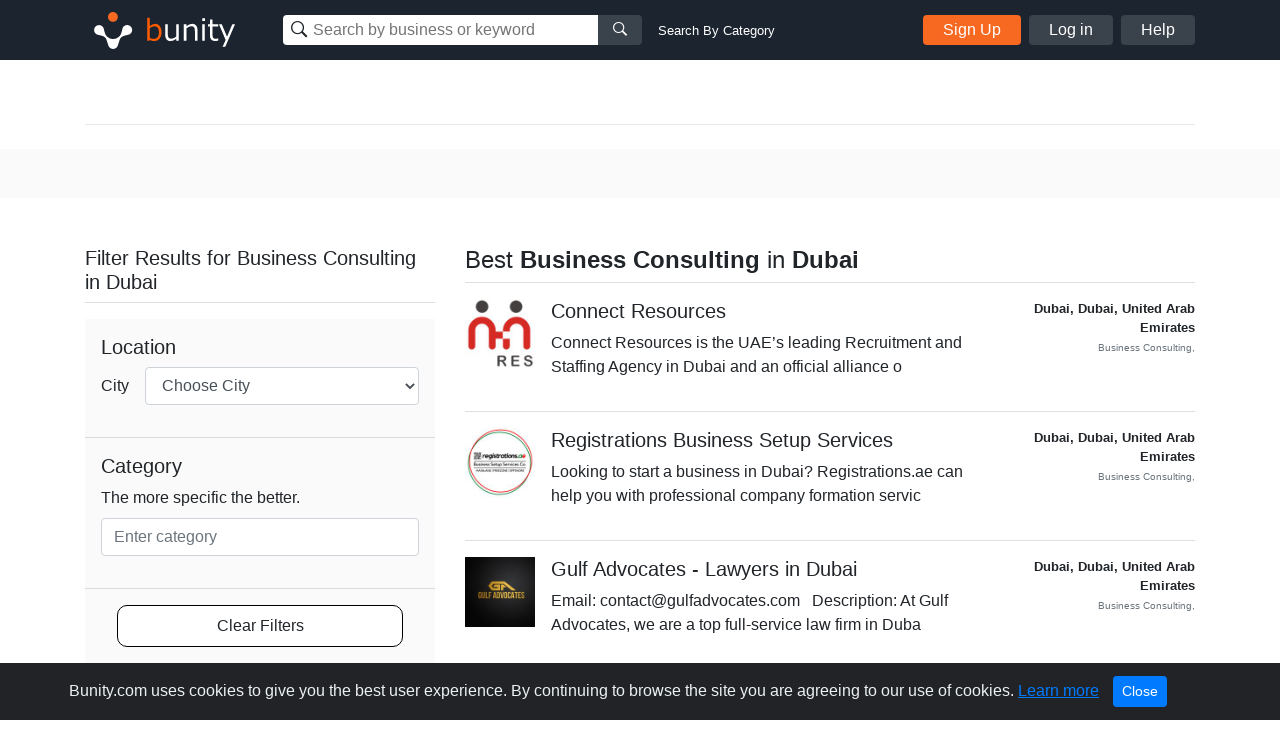

--- FILE ---
content_type: text/html; charset=UTF-8
request_url: https://www.bunity.com/a/United%20Arab%20Emirates/Dubai/Dubai/business-consulting?page=5
body_size: 32541
content:
<!DOCTYPE html>
<html lang="en" class="">
<head>
    <meta charset="UTF-8">
    <meta name="viewport" content="width=device-width, initial-scale=1.0">
    <meta http-equiv="X-UA-Compatible" content="ie=edge">
    <link rel="apple-touch-icon" sizes="57x57" href="https://www.bunity.com/public/img/favicons/apple-icon-57x57.png">
    <link rel="apple-touch-icon" sizes="60x60" href="https://www.bunity.com/public/img/favicons/apple-icon-60x60.png">
    <link rel="apple-touch-icon" sizes="72x72" href="https://www.bunity.com/public/img/favicons/apple-icon-72x72.png">
    <link rel="apple-touch-icon" sizes="76x76" href="https://www.bunity.com/public/img/favicons/apple-icon-76x76.png">
    <link rel="apple-touch-icon" sizes="114x114" href="https://www.bunity.com/public/img/favicons/apple-icon-114x114.png">
    <link rel="apple-touch-icon" sizes="120x120" href="https://www.bunity.com/public/img/favicons/apple-icon-120x120.png">
    <link rel="apple-touch-icon" sizes="144x144" href="https://www.bunity.com/public/img/favicons/apple-icon-144x144.png">
    <link rel="apple-touch-icon" sizes="152x152" href="https://www.bunity.com/public/img/favicons/apple-icon-152x152.png">
    <link rel="apple-touch-icon" sizes="180x180" href="https://www.bunity.com/public/img/favicons/apple-icon-180x180.png">
    <link rel="icon" type="image/png" sizes="192x192"  href="https://www.bunity.com/public/img/favicons/android-icon-192x192.png">
    <link rel="icon" type="image/png" sizes="32x32" href="https://www.bunity.com/public/img/favicons/favicon-32x32.png">
    <link rel="icon" type="image/png" sizes="96x96" href="https://www.bunity.com/public/img/favicons/favicon-96x96.png">
    <link rel="icon" type="image/png" sizes="16x16" href="https://www.bunity.com/public/img/favicons/favicon-16x16.png">
    <link rel="manifest" href="/manifest.json">
    <meta name="msapplication-TileColor" content="#ffffff">
    <meta name="msapplication-TileImage" content="/ms-icon-144x144.png">
    <meta name="theme-color" content="#ffffff">
    <meta name="google-signin-client_id" content="198499327200-o160vqq1uta7hk58kib7vkqt3bj4lcmf.apps.googleusercontent.com">
    <title>Best Business Consulting in Dubai, Dubai on Bunity</title>
<meta name="description" content="Find the best Business Consulting in Dubai, Dubai on Bunity">
<meta name="keywords" content="bunity, Dubai, Dubai local business, business directory, business network, business showcase, Business Consulting">
    <link rel="stylesheet" href="https://s1.bunity-edge.com/public/vendor/css/bootstrap.min.css">
    <link rel="stylesheet" href="https://s1.bunity-edge.com/public/vendor/css/ionicons.min.css">
    <link rel="stylesheet" href="https://s1.bunity-edge.com/public/vendor/css/jquery.fancybox.min.css">
    
    <link rel="stylesheet" href="https://s1.bunity-edge.com/public/vendor/css/pnotify.custom.min.css">
    
       
    
    
    <link rel="stylesheet" href="https://s1.bunity-edge.com/public/css/style.min.css">
    
    <link rel="stylesheet" href="https://s1.bunity-edge.com/public/css/responsive.css">
    <script>
        var IsAdmin = false;
        var IsAisuggestedTags = false;
    </script>
    
    
    <script async src="https://www.googletagmanager.com/gtag/js?id=UA-127417036-1"></script>
    <script>
    window.dataLayer = window.dataLayer || [];
    function gtag(){dataLayer.push(arguments);}
    gtag('js', new Date());
    gtag('config', 'UA-127417036-1');
    </script>

        
    <script async src="https://www.googletagmanager.com/gtag/js?id=G-6FSYE70P8C"></script>
    <script>
    window.dataLayer = window.dataLayer || [];
    function gtag(){dataLayer.push(arguments);}
    gtag('js', new Date());

    gtag('config', 'G-6FSYE70P8C');
    </script>
        
            
        
    
</head>

<body class=" ">
<script>
    var BusinessProfileID = '';
    var UserProfileID = '';
    var BusinessProfileImage = '';
</script>
<nav id="menu">
    <ul class="list-unstyled mobileMenu mb-0">
    
        <li><a class="mobileMenu-item authAccount" href="https://www.bunity.com/add-your-business">Add Your Business</a></li>
        <li><a class="mobileMenu-item" href="https://www.bunity.com/signin">Log in</a></li>
        <li><a class="mobileMenu-item" href="https://www.bunity.com/signin" href="https://help.bunity.com/" target="_blank">Help</a></li>
    
        
    </ul>
</nav>
<div id="body">
    <header class="container-fluid  header">
        <div class="container header-inner d-flex flex-wrap align-items-center">
            <button id="mobileBtnMenu" class="toggle-button d-md-none">☰</button>
            <div class="logo-parent mr-0 mr-md-5 mx-md-0 mx-auto">
                <a href="https://www.bunity.com">
                    <svg class="align-middle" id="bunityLogo" data-name="Layer 1" xmlns="http://www.w3.org/2000/svg" xmlns:xlink="http://www.w3.org/1999/xlink" viewBox="0 0 150.81 56.57"><defs><style>.cls-1,.cls-2{fill:none;}.cls-2{clip-rule:evenodd;}.cls-3{clip-path:url(#clip-path);}.cls-4{clip-path:url(#clip-path-2);}.cls-5{fill:#f76820;}.cls-6{clip-path:url(#clip-path-3);}.cls-7{fill:#fff;}.cls-8{fill:#ff5c00;}</style><clipPath id="clip-path" transform="translate(-491.93 -343.93)"><circle class="cls-1" cx="520" cy="359" r="5"/></clipPath><clipPath id="clip-path-2" transform="translate(-491.93 -343.93)"><rect class="cls-1" x="499" y="351" width="145" height="45"/></clipPath><clipPath id="clip-path-3" transform="translate(-491.93 -343.93)"><path class="cls-2" d="M526.45,378.7l.13-.12c1.86-1.87,2.2-4.68,2.81-7a5,5,0,0,1,1.27-2.76,1.29,1.29,0,0,1,.16-.17,5,5,0,1,1,4.14,8.5c-2.3.62-5.1.94-7,2.81-1.42,1.43-1.91,5.19-3,7.8a3.66,3.66,0,0,1-.15.43,4.9,4.9,0,0,1-1.1,1.67,5,5,0,0,1-8.33-2.11c-1.08-2.6-1.56-6.36-3-7.79-1.87-1.86-4.69-2.2-7-2.81a5.05,5.05,0,0,1-2.75-1.27l-.17-.16a5,5,0,0,1,7.07-7.07,4.92,4.92,0,0,1,1.42,2.93c.62,2.29,1,5.1,2.82,7l.13.12.22.23a8.5,8.5,0,0,0,12,0Z"/></clipPath></defs><title>Untitled-1</title><g class="cls-3"><g class="cls-4"><rect class="cls-5" x="18.07" y="5.07" width="20" height="20"/></g></g><g class="cls-6"><g class="cls-4"><rect class="cls-7" x="500.21" y="352.21" width="40" height="40" transform="translate(-602.76 132.94) rotate(-45)"/></g></g><g class="cls-4"><path class="cls-8" d="M561.67,383.45a8.63,8.63,0,0,1-4.59-1.33l-.22.88h-2.37V359.94h2.58v8.32a8.82,8.82,0,0,1,5.49-2.28,5.53,5.53,0,0,1,4.65,2.3,10.2,10.2,0,0,1,1.74,6.3,9.54,9.54,0,0,1-2.1,6.41,6.53,6.53,0,0,1-5.18,2.46Zm.14-15a7.47,7.47,0,0,0-4.74,1.95v9.81a9.93,9.93,0,0,0,4.07,1,4.59,4.59,0,0,0,3.79-1.69,7.58,7.58,0,0,0,1.35-4.81q0-6.24-4.47-6.24Z" transform="translate(-491.93 -343.93)"/><path class="cls-7" d="M586.31,383h-2.58v-2a9.26,9.26,0,0,1-5.76,2.44,4.94,4.94,0,0,1-4-1.6,6.84,6.84,0,0,1-1.38-4.59V366.45h2.58v9.3c0,2.13.29,3.54.86,4.23a3.39,3.39,0,0,0,2.79,1,7.94,7.94,0,0,0,4.88-2.12V366.45h2.58ZM605,383h-2.58v-9.27c0-2.15-.28-3.57-.85-4.27a3.39,3.39,0,0,0-2.8-1,7.78,7.78,0,0,0-4.87,2.14V383h-2.58V366.45h2.58v2a9,9,0,0,1,5.75-2.46,5,5,0,0,1,4,1.6,6.88,6.88,0,0,1,1.39,4.64Zm7.63-19.86h-2.91v-2.68h2.91ZM612.44,383h-2.58V366.45h2.58Zm13.5-.1a13.94,13.94,0,0,1-3.25.42q-5.13,0-5.13-5.64v-9.12h-1.89v-2.11h1.91v-4.76h2.56v4.76h5.8v2.11h-5.8v7.66a9.72,9.72,0,0,0,.36,3.37,2.26,2.26,0,0,0,1.09,1.13,4.26,4.26,0,0,0,1.88.36,6.25,6.25,0,0,0,2.38-.53h.09v2.35Zm16.79-16.45L633,389.11h-2.75l3.07-6.83-6.66-15.83h2.8L634.75,379,640,366.45Z" transform="translate(-491.93 -343.93)"/></g></svg>
                </a>
            </div>
            <div class="mobileSearchBtn d-sm-none">
                <i class="ion-ios-search-strong" aria-hidden="true"></i>
            </div>
            
            <div class="mobileSearchContainer p-3">
                <div class="d-flex">
                <div class="searchMainContainer">
    <form class="d-flex flex-wrap justify-content-center" method="get" action="/search">
        <div class="d-flex search-business-keyword">
            <div class="headSearchWrapper">
                <label class="ion-ios-search-strong mb-0 inputIcon">
                    <input type="text" class="search-input headSearch searchBusinessInput" placeholder="Search by business or keyword" name="q" autocomplete="off">
                </label>
                <div class="searchResults" style="display: none;"></div>
            </div>
            <button class="search-btn button-grey"><i class="ion-ios-search-strong" aria-hidden="true"></i></button>
        </div>
        <div class="search-business-categ-loc d-none">
            <div class="headSearchWrapper d-flex mr-3">
                <label class="ion-ios-location inputIcon mb-0">
                    <input type="text" class="search-input locationSearch" placeholder="Las Vegas, NV" autocomplete="off">
                    <input type="hidden" name="location" class="locationSearchInput" disabled>
                </label>
                <div class="searchResults locationResults" style="display: none;">
                </div>
            </div>
            <div class="header-orange-bar d-none d-md-block"></div>
            <div class="headSearchWrapper d-flex">
                <label class="mb-0">
                    <input type="text" class="search-input categorySearch" placeholder="Enter Category" autocomplete="off">
                    <input type="hidden" name="category" class="categorySearchInput" disabled>
                </label>
                <div class="searchResults categoryResults" style="display: none;">
                </div>
                <button class="search-btn button-grey"><i class="ion-ios-search-strong" aria-hidden="true"></i></button>
            </div>
        </div>
    </form>
</div>
<a href="#" class="small ml-3 text-white change-search d-none d-md-block">Search By Category</a>
                <a href="#" class="closeMobileSearch ml-3">Cancel</a>
                </div>
                <div class="mobileSearchSwitchType d-flex">
                    <a class="active" data-type="name" href="#">Business Name</a>
                    <a href="#" data-type="category">Category</a>
                </div>
            </div>
            <div class="searchMainContainer">
    <form class="d-flex flex-wrap justify-content-center" method="get" action="/search">
        <div class="d-flex search-business-keyword">
            <div class="headSearchWrapper">
                <label class="ion-ios-search-strong mb-0 inputIcon">
                    <input type="text" class="search-input headSearch searchBusinessInput" placeholder="Search by business or keyword" name="q" autocomplete="off">
                </label>
                <div class="searchResults" style="display: none;"></div>
            </div>
            <button class="search-btn button-grey"><i class="ion-ios-search-strong" aria-hidden="true"></i></button>
        </div>
        <div class="search-business-categ-loc d-none">
            <div class="headSearchWrapper d-flex mr-3">
                <label class="ion-ios-location inputIcon mb-0">
                    <input type="text" class="search-input locationSearch" placeholder="Las Vegas, NV" autocomplete="off">
                    <input type="hidden" name="location" class="locationSearchInput" disabled>
                </label>
                <div class="searchResults locationResults" style="display: none;">
                </div>
            </div>
            <div class="header-orange-bar d-none d-md-block"></div>
            <div class="headSearchWrapper d-flex">
                <label class="mb-0">
                    <input type="text" class="search-input categorySearch" placeholder="Enter Category" autocomplete="off">
                    <input type="hidden" name="category" class="categorySearchInput" disabled>
                </label>
                <div class="searchResults categoryResults" style="display: none;">
                </div>
                <button class="search-btn button-grey"><i class="ion-ios-search-strong" aria-hidden="true"></i></button>
            </div>
        </div>
    </form>
</div>
<a href="#" class="small ml-3 text-white change-search d-none d-md-block">Search By Category</a>
            
                <div class="d-none d-md-flex ml-auto">
                    <a href="https://www.bunity.com/add-your-business" class="button button-orange mr-2 authAccount2">Sign Up</a>
                    <a href="https://www.bunity.com/signin" class="button button-grey mr-2 loginButton">Log in</a>
                    <a href="https://help.bunity.com/" target="_blank" class="button button-grey">Help</a>
                </div>
            
            
        </div>
        
    </header>

	
	<div class="container pt-5 pb-2">

    
    <div class="divider"></div>
</div>
<div class="gray-bg py-4">
    <div class="container description-section">
        <div class="row">
            <div class="col-12 col-sm-12 col-md-12 col-lg-12">
                
                
            </div>
        </div>
    </div>
</div>
<div class="container py-5">
    <div class="row">
        <div class="col-md-4 Filter-resources">
            <form id="formSeachFilter" name="formSeachFilter">
                
                <div class="top mb-3">
                    <h2 class="h5">Filter Results  for Business Consulting in Dubai</h2>
                </div>
                <div class="bottom filters">
                    
                    

                    
                    <div class="filter-box">
                        <h5 class="filter-title">Location </h5>
                        <div class="form-group d-flex align-items-center">
                            <label class="mb-0 mr-3" for="city">City</label>
                            <select class="form-control businessCity" name="city">
                                <option value="">Choose City</option>
                                
                            </select>
                        </div>
                    </div>

                    <div class="filter-box">
                        <h5 class="sort-title">Category</h5>
                        <div class="form-group">
                            <label for="category">The more specific the better.</label>
<div class="js-category-picker new-category-picker">
    <div class="js-selected-categories">
        
        
    </div>
    <div class="js-category-decorator category-input-wrapper">
        <input type="text" class="form-control js-category-picker-input " placeholder="Enter category" maxlength="64" autocomplete="off">
        <p class="invalid-feedback text-error js-error-msg d-none">You have not selected a category yet.</p>
        <p class="invalid-feedback no-result js-no-results-msg d-none">The categories entered are invalid.</p>
    </div>
    <a href="javascript:;" class="link-more js-add-category d-none">Add another category</a>
    <div class="js-category-suggestions autocomplete_choices category-choices"></div>
    
</div>
                        </div>
                    </div>
                    <div class="filter-box">
                        <a class="clear-filters" href="https://www.bunity.com/search?q=">Clear Filters</a>
                    </div>
                </div>
            </form>
        </div>
        <div class="col-md-8 Search-results">
            <div class="top mb-3">
                <h1 class="d-flex justify-content-between align-items-end h4">
                    
                    
                    
                    <span>Best <b>Business Consulting</b> in <b>Dubai</b></span>
                    
                    
                    
                </h1>
            </div>
            <div>
                
<ul class="list-unstyled mb-0">
    
    <li class="resultItem d-flex">
        <a rel="follow" class="mr-3" href="https://www.bunity.com/connect-resources">
            <img class="thumbImg" src="https://s1.bunity-edge.com/62a042d39dfbc830f7bed5be_62a043fb9dfbc831c799ad60_160x160_connect-resources-united-arab-emirates-dubai-dubai_1.jpg">
        </a>
        <div class="descriptionCol">
            <a rel="follow" class="businessURL" href="https://www.bunity.com/connect-resources">
                <h5>Connect Resources </h5>
                
            </a>
            <p>Connect Resources is the UAE’s leading Recruitment and Staffing Agency in Dubai and an official alliance o</p>
        </div>
        <div class="metaCol ml-auto text-right small font-weight-bold">
            <div> Dubai,   Dubai,    United Arab Emirates </div>
            <div class="text-muted">
                <small>
                    
                        Business Consulting,
                    
                </small>
            </div>
            
        </div>
    </li>
    
    <li class="resultItem d-flex">
        <a rel="follow" class="mr-3" href="https://www.bunity.com/registrations-business-setup-services">
            <img class="thumbImg" src="https://s1.bunity-edge.com/631ae9629dfbc812d4cccf48_6322f4079dfbc8981ec079d2_160x160_registrations-business-setup-services-united-arab-emirates-dubai-dubai_1.jpg">
        </a>
        <div class="descriptionCol">
            <a rel="follow" class="businessURL" href="https://www.bunity.com/registrations-business-setup-services">
                <h5>Registrations Business Setup Services </h5>
                
            </a>
            <p>Looking to start a business in Dubai? Registrations.ae can help you with professional company formation servic</p>
        </div>
        <div class="metaCol ml-auto text-right small font-weight-bold">
            <div> Dubai,   Dubai,    United Arab Emirates </div>
            <div class="text-muted">
                <small>
                    
                        Business Consulting,
                    
                </small>
            </div>
            
        </div>
    </li>
    
    <li class="resultItem d-flex">
        <a rel="follow" class="mr-3" href="https://www.bunity.com/gulf-advocates-lawyers-in-dubai">
            <img class="thumbImg" src="https://s1.bunity-edge.com/_691d435045629aa45cdeee57_160x160_gulf-advocates-lawyers-in-dubai-united-arab-emirates-dubai-dubai_1.jpg">
        </a>
        <div class="descriptionCol">
            <a rel="follow" class="businessURL" href="https://www.bunity.com/gulf-advocates-lawyers-in-dubai">
                <h5>Gulf Advocates - Lawyers in Dubai </h5>
                
                    
                
            </a>
            <p>Email:
contact@gulfadvocates.com
 
Description:
At Gulf Advocates, we are a top full-service law firm in Duba</p>
        </div>
        <div class="metaCol ml-auto text-right small font-weight-bold">
            <div> Dubai,   Dubai,    United Arab Emirates </div>
            <div class="text-muted">
                <small>
                    
                        Business Consulting,
                    
                </small>
            </div>
            
        </div>
    </li>
    
    <li class="resultItem d-flex">
        <a rel="follow" class="mr-3" href="https://www.bunity.com/bugendaitech-fzco">
            <img class="thumbImg" src="https://s1.bunity-edge.com/6324734a9dfbc8b230fd61f5_632474a59dfbc8b230fd61f6_160x160_bugendaitech-fzco-united-arab-emirates-dubai-dubai_1.jpg">
        </a>
        <div class="descriptionCol">
            <a rel="follow" class="businessURL" href="https://www.bunity.com/bugendaitech-fzco">
                <h5>BugendaiTech FZCO </h5>
                
                    
                
            </a>
            <p></p>
        </div>
        <div class="metaCol ml-auto text-right small font-weight-bold">
            <div> Dubai,   Dubai,    United Arab Emirates </div>
            <div class="text-muted">
                <small>
                    
                        IT Services &amp; Computer Repair,
                    
                        Business Consulting,
                    
                        Web Design &amp; Development,
                    
                </small>
            </div>
            
        </div>
    </li>
    
    <li class="resultItem d-flex">
        <a rel="follow" class="mr-3" href="https://www.bunity.com/certificate-attestation">
            <img class="thumbImg" src="https://s1.bunity-edge.com/_659635de45629a7d51e050ff_160x160_certificate-attestation-united-arab-emirates-dubai-dubai_2.jpg">
        </a>
        <div class="descriptionCol">
            <a rel="follow" class="businessURL" href="https://www.bunity.com/certificate-attestation">
                <h5>Certificate Attestation </h5>
                
                    
                
            </a>
            <p></p>
        </div>
        <div class="metaCol ml-auto text-right small font-weight-bold">
            <div> Dubai,   Dubai,    United Arab Emirates </div>
            <div class="text-muted">
                <small>
                    
                        Business Consulting,
                    
                </small>
            </div>
            
        </div>
    </li>
    
    <li class="resultItem d-flex">
        <a rel="follow" class="mr-3" href="https://www.bunity.com/fast-business-center">
            <img class="thumbImg" src="https://s1.bunity-edge.com/645b1feb9dfbc8328c5064f0_645b23ce9dfbc8328c506554_160x160_fast-business-center-india-dubai-dubai_2.jpg">
        </a>
        <div class="descriptionCol">
            <a rel="follow" class="businessURL" href="https://www.bunity.com/fast-business-center">
                <h5>Fast Business Center </h5>
                
            </a>
            <p>Setting up a business in Dubai can be a complex process that requires a thorough understanding of the legal an</p>
        </div>
        <div class="metaCol ml-auto text-right small font-weight-bold">
            <div> Dubai,   Dubai,    United Arab Emirates </div>
            <div class="text-muted">
                <small>
                    
                        Registration Services,
                    
                        Business Consulting,
                    
                        Legal Services,
                    
                </small>
            </div>
            
        </div>
    </li>
    
    <li class="resultItem d-flex">
        <a rel="follow" class="mr-3" href="https://www.bunity.com/gulf-corporate-services-1bc4c0bc-bc8e-4198-9ebb-a398630e8d86">
            <img class="thumbImg" src="https://s1.bunity-edge.com/_68fb48d945629a4951a5d343_160x160_gulf-corporate-services-1bc4c0bc-bc8e-4198-9ebb-a398630e8d86-united-arab-emirates-dubai-dubai_1.jpg">
        </a>
        <div class="descriptionCol">
            <a rel="follow" class="businessURL" href="https://www.bunity.com/gulf-corporate-services-1bc4c0bc-bc8e-4198-9ebb-a398630e8d86">
                <h5>Gulf Corporate Services </h5>
                
                    
                
            </a>
            <p>Gulf Corporate Services is a trusted and experienced consultancy with over 14 years of expertise in helping en</p>
        </div>
        <div class="metaCol ml-auto text-right small font-weight-bold">
            <div> Dubai,   Dubai,    United Arab Emirates </div>
            <div class="text-muted">
                <small>
                    
                        Business Consulting,
                    
                </small>
            </div>
            
        </div>
    </li>
    
    <li class="resultItem d-flex">
        <a rel="follow" class="mr-3" href="https://www.bunity.com/novalife-global-recruiters">
            <img class="thumbImg" src="https://s1.bunity-edge.com/63445b849dfbc8723f600f55_634460bb9dfbc8723f600f71_160x160_novalife-global-recruiters-united-arab-emirates-dubai-dubai_1.jpg">
        </a>
        <div class="descriptionCol">
            <a rel="follow" class="businessURL" href="https://www.bunity.com/novalife-global-recruiters">
                <h5>Novalife Global Recruiters </h5>
                
            </a>
            <p>Looking for a long haul driver recruiter agency? Novalifeglobalrecruiters.com is the right place for you. We a</p>
        </div>
        <div class="metaCol ml-auto text-right small font-weight-bold">
            <div> Dubai,   Dubai,    United Arab Emirates </div>
            <div class="text-muted">
                <small>
                    
                        Business Consulting,
                    
                </small>
            </div>
            
        </div>
    </li>
    
    <li class="resultItem d-flex">
        <a rel="follow" class="mr-3" href="https://www.bunity.com/mgmc-solutions">
            <img class="thumbImg" src="https://s1.bunity-edge.com/_665814db45629a8a2427751f_160x160_mgmc-solutions-united-arab-emirates-dubai-dubai_1.jpg">
        </a>
        <div class="descriptionCol">
            <a rel="follow" class="businessURL" href="https://www.bunity.com/mgmc-solutions">
                <h5>MGMC Solutions </h5>
                
                    
                
            </a>
            <p>We are committed to empowering businesses in Dubai with the tools and knowledge necessary for exceptional grow</p>
        </div>
        <div class="metaCol ml-auto text-right small font-weight-bold">
            <div> Dubai,   Dubai,    United Arab Emirates </div>
            <div class="text-muted">
                <small>
                    
                        Business Consulting,
                    
                </small>
            </div>
            
        </div>
    </li>
    
    <li class="resultItem d-flex">
        <a rel="follow" class="mr-3" href="https://www.bunity.com/leaders-corporate-892f4ee8-9d7a-4c10-a993-641041411218">
            <img class="thumbImg" src="https://s1.bunity-edge.com/_671a96c945629a90ef97f7ba_160x160_leaders-corporate-892f4ee8-9d7a-4c10-a993-641041411218-pakistan-dubai-dubai_1.jpg">
        </a>
        <div class="descriptionCol">
            <a rel="follow" class="businessURL" href="https://www.bunity.com/leaders-corporate-892f4ee8-9d7a-4c10-a993-641041411218">
                <h5>Leaders Corporate </h5>
                
                    
                
            </a>
            <p>Leaders Corporate is a Best ERP Software in Pakistan &amp;amp; UAE, a next-generation global IT service and Odoo</p>
        </div>
        <div class="metaCol ml-auto text-right small font-weight-bold">
            <div> Dubai,   Dubai,    United Arab Emirates </div>
            <div class="text-muted">
                <small>
                    
                        Business Consulting,
                    
                </small>
            </div>
            
        </div>
    </li>
    
</ul>

            </div>
            
<div class="d-flex align-items-center justify-content-between">
    <div>
        Page 5 of 43
    </div>
    <nav aria-label="Business search pagination">
        <ul class="pagination mb-0">
            
            <li class="page-item"><a class="page-link" href="https://www.bunity.com/a/United%20Arab%20Emirates/Dubai/Dubai/business-consulting?page=4">
                <span aria-hidden="true">&laquo;</span>
                <span class="sr-only">Previous</span>
            </a></li>
            
            
            <li class="page-item "><a class="page-link" href="https://www.bunity.com/a/United%20Arab%20Emirates/Dubai/Dubai/business-consulting">1</a></li>
            
            <li class="page-item "><a class="page-link" href="https://www.bunity.com/a/United%20Arab%20Emirates/Dubai/Dubai/business-consulting?page=2">2</a></li>
            
            <li class="page-item "><a class="page-link" href="https://www.bunity.com/a/United%20Arab%20Emirates/Dubai/Dubai/business-consulting?page=3">3</a></li>
            
            <li class="page-item "><a class="page-link" href="https://www.bunity.com/a/United%20Arab%20Emirates/Dubai/Dubai/business-consulting?page=4">4</a></li>
            
            <li class="page-item active"><a class="page-link" href="https://www.bunity.com/a/United%20Arab%20Emirates/Dubai/Dubai/business-consulting?page=5">5</a></li>
            
            <li class="page-item "><a class="page-link" href="https://www.bunity.com/a/United%20Arab%20Emirates/Dubai/Dubai/business-consulting?page=6">6</a></li>
            
            <li class="page-item "><a class="page-link" href="https://www.bunity.com/a/United%20Arab%20Emirates/Dubai/Dubai/business-consulting?page=7">7</a></li>
            
            <li class="page-item "><a class="page-link" href="https://www.bunity.com/a/United%20Arab%20Emirates/Dubai/Dubai/business-consulting?page=8">8</a></li>
            
            <li class="page-item "><a class="page-link" href="https://www.bunity.com/a/United%20Arab%20Emirates/Dubai/Dubai/business-consulting?page=43">43</a></li>
            
            
            <li class="page-item"><a class="page-link" href="https://www.bunity.com/a/United%20Arab%20Emirates/Dubai/Dubai/business-consulting?page=6">
                <span aria-hidden="true">&raquo;</span>
                <span class="sr-only">Next</span>
            </a></li>
            
        </ul>
    </nav>
</div>

        </div>
    </div>
    
</div>

	<footer class="footer">
		<div class="container footer-inner top-footer">
			
		</div>
		<div class="copyrightFooter">
			<div class="container footer-inner copyright">
				<div class="row">
					<div class="col d-flex flex-wrap">
						<div class="mr-4">© 2017 to 2026 Bunity. All rights reserved.</div>
						<a class="urlFooter" target="_blank" href="https://www.bunity.com/terms">Terms</a><span class="mx-2">|</span>
						<a class="urlFooter" target="_blank" href="https://www.bunity.com/privacy">Privacy</a><span class="mx-2">|</span>
						<a class="urlFooter" href="https://www.bunity.com/a">Browse</a><span class="mx-2">|</span>
						<a class="urlFooter" href="https://www.bunity.com/go">Browse by Feature</a><span class="mx-2"></span>
						
					</div>
				</div>
			</div>
		</div>
	</footer>
	
</div>
<script src="https://s1.bunity-edge.com/public/vendor/js/jquery-3.2.1.min.js"></script>
<script src="https://s1.bunity-edge.com/public/vendor/js/popper.js"></script>

<script src="https://s1.bunity-edge.com/public/vendor/js/jquery.fancybox.min.js"></script>
<script src="https://s1.bunity-edge.com/public/vendor/js/bootstrap.min.js"></script>
<script src="https://s1.bunity-edge.com/public/vendor/js/slideout.min.js"></script>
<script src="https://cdn.jsdelivr.net/npm/vimeo-froogaloop2@0.1.1/javascript/froogaloop.min.js"></script>
<script>
	var userLoggedIn = false;
	var HOSTURL = "https://www.bunity.com";
	var IsMobile =  null ;
	var AddYourBusinessURL = "/add-your-business";
	var FbId = "392264984529549";
	var FbApi = "v6.0";
	var MaxTagCount;
	var GoogleId = "198499327200-o160vqq1uta7hk58kib7vkqt3bj4lcmf.apps.googleusercontent.com";
	
	var UploadsPath = "https://s1.bunity-edge.com/"
	var RegisterURL = "/signup/step1";
	var IsDemo =  false ;
	var RegisterURL2 = "/signup/step2" + "?r=" + "";
	var OauthSignupURL = "/signup/oauth";
	var SignInURL = "/signin" + "?r=" + "";
	var UserProfileURL = "/user";
	var RecaptchaKey = "6LfPSUwpAAAAAG1ckAFeSAcv923saq_GpmGfRaDz";
	var SmsVerificationURL = "/user/send-sms-verification";
	var ConfirmSmsVerificationURL = "/user/confirm-sms-verification";
	var AddBusinessInfoURL = "/user/business-information";
	var ChoosePlanURL = "/user/choose-plan";
	var ChangeLocationURL = "/changelocation";
	var kazeliSgninURL = "/kazeli-signin";
	var businessSearch = "/search"
	var postCategoriesURL = "/categories";
	var LocationSuggestURL = "/location-suggest";
	var AddCategoryPagesURL = "/admin/category-pages";
	var ENV = 'PRODUCTION';
</script>
<script src="/public/vendor/js/pnotify.custom.min.js"></script>

	
	<script src="https://apis.google.com/js/api:client.js"></script>
	<script src="https://s1.bunity-edge.com/public/js/social.login.js"></script>

<script>
	var StripeKey = "";
</script>


<script src="https://s1.bunity-edge.com/public/js/script.min.js?v=1.194343"></script>


  <script>
	

</script>
  
  
    

<script id="acceptCookieTemplate" type="text/template">
	<div class="alert alert-dismissible text-center cookiealert" role="alert">
		<div class="cookiealert-container">
			Bunity.com uses cookies to give you the best user experience. By continuing to browse the site you are agreeing to our use of cookies. <a href="https://www.bunity.com/privacy" target="_blank">Learn more</a>
			<button type="button" class="btn btn-primary btn-sm acceptcookies" aria-label="Close">
				Close
			</button>
		</div>
	  </div>
</script>
</body>
</html>
